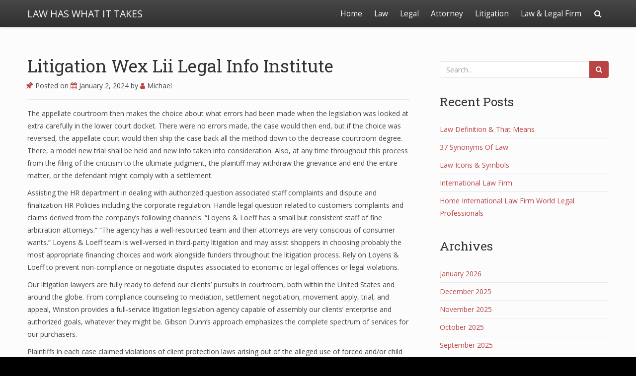

--- FILE ---
content_type: text/html; charset=UTF-8
request_url: https://villagehouseofbooks.com/litigation-wex-lii-legal-info-institute/
body_size: 36641
content:
<!doctype html>
<html lang="en-US">
<head>

	<meta charset="UTF-8">

	<meta name="viewport" content="width=device-width, initial-scale=1.0">

    
    <meta name='robots' content='index, follow, max-image-preview:large, max-snippet:-1, max-video-preview:-1' />

	<!-- This site is optimized with the Yoast SEO plugin v26.5 - https://yoast.com/wordpress/plugins/seo/ -->
	<title>Litigation Wex Lii Legal Info Institute - LAW HAS WHAT IT TAKES</title>
	<link rel="canonical" href="https://villagehouseofbooks.com/litigation-wex-lii-legal-info-institute/" />
	<meta property="og:locale" content="en_US" />
	<meta property="og:type" content="article" />
	<meta property="og:title" content="Litigation Wex Lii Legal Info Institute - LAW HAS WHAT IT TAKES" />
	<meta property="og:description" content="The appellate courtroom then makes the choice about what errors had been made when the legislation was looked at extra carefully in the lower court docket. There were no errors made, the case would then end, but if the choice was reversed, the appellate court would then ship the case back all the method down..Read more" />
	<meta property="og:url" content="https://villagehouseofbooks.com/litigation-wex-lii-legal-info-institute/" />
	<meta property="og:site_name" content="LAW HAS WHAT IT TAKES" />
	<meta property="article:published_time" content="2024-01-02T18:25:09+00:00" />
	<meta name="author" content="Michael" />
	<meta name="twitter:card" content="summary_large_image" />
	<meta name="twitter:label1" content="Written by" />
	<meta name="twitter:data1" content="Michael" />
	<meta name="twitter:label2" content="Est. reading time" />
	<meta name="twitter:data2" content="4 minutes" />
	<script type="application/ld+json" class="yoast-schema-graph">{"@context":"https://schema.org","@graph":[{"@type":"WebPage","@id":"https://villagehouseofbooks.com/litigation-wex-lii-legal-info-institute/","url":"https://villagehouseofbooks.com/litigation-wex-lii-legal-info-institute/","name":"Litigation Wex Lii Legal Info Institute - LAW HAS WHAT IT TAKES","isPartOf":{"@id":"https://villagehouseofbooks.com/#website"},"datePublished":"2024-01-02T18:25:09+00:00","author":{"@id":"https://villagehouseofbooks.com/#/schema/person/0fe707bebfd3b3ef7d79f4bb018a8f26"},"breadcrumb":{"@id":"https://villagehouseofbooks.com/litigation-wex-lii-legal-info-institute/#breadcrumb"},"inLanguage":"en-US","potentialAction":[{"@type":"ReadAction","target":["https://villagehouseofbooks.com/litigation-wex-lii-legal-info-institute/"]}]},{"@type":"BreadcrumbList","@id":"https://villagehouseofbooks.com/litigation-wex-lii-legal-info-institute/#breadcrumb","itemListElement":[{"@type":"ListItem","position":1,"name":"Home","item":"https://villagehouseofbooks.com/"},{"@type":"ListItem","position":2,"name":"Litigation Wex Lii Legal Info Institute"}]},{"@type":"WebSite","@id":"https://villagehouseofbooks.com/#website","url":"https://villagehouseofbooks.com/","name":"LAW HAS WHAT IT TAKES","description":"Law and Legal","potentialAction":[{"@type":"SearchAction","target":{"@type":"EntryPoint","urlTemplate":"https://villagehouseofbooks.com/?s={search_term_string}"},"query-input":{"@type":"PropertyValueSpecification","valueRequired":true,"valueName":"search_term_string"}}],"inLanguage":"en-US"},{"@type":"Person","@id":"https://villagehouseofbooks.com/#/schema/person/0fe707bebfd3b3ef7d79f4bb018a8f26","name":"Michael","image":{"@type":"ImageObject","inLanguage":"en-US","@id":"https://villagehouseofbooks.com/#/schema/person/image/","url":"https://secure.gravatar.com/avatar/67a0ad7af37b25a80c3fc4ac41b4d783f32b6926470c14e85a83f6fde580f635?s=96&d=mm&r=g","contentUrl":"https://secure.gravatar.com/avatar/67a0ad7af37b25a80c3fc4ac41b4d783f32b6926470c14e85a83f6fde580f635?s=96&d=mm&r=g","caption":"Michael"},"url":"https://villagehouseofbooks.com/author/admin/"}]}</script>
	<!-- / Yoast SEO plugin. -->


<link rel='dns-prefetch' href='//fonts.googleapis.com' />
<link rel="alternate" type="application/rss+xml" title="LAW HAS WHAT IT TAKES &raquo; Feed" href="https://villagehouseofbooks.com/feed/" />
<link rel="alternate" title="oEmbed (JSON)" type="application/json+oembed" href="https://villagehouseofbooks.com/wp-json/oembed/1.0/embed?url=https%3A%2F%2Fvillagehouseofbooks.com%2Flitigation-wex-lii-legal-info-institute%2F" />
<link rel="alternate" title="oEmbed (XML)" type="text/xml+oembed" href="https://villagehouseofbooks.com/wp-json/oembed/1.0/embed?url=https%3A%2F%2Fvillagehouseofbooks.com%2Flitigation-wex-lii-legal-info-institute%2F&#038;format=xml" />
<style id='wp-img-auto-sizes-contain-inline-css' type='text/css'>
img:is([sizes=auto i],[sizes^="auto," i]){contain-intrinsic-size:3000px 1500px}
/*# sourceURL=wp-img-auto-sizes-contain-inline-css */
</style>

<link rel='stylesheet' id='bootstrap-css' href='https://villagehouseofbooks.com/wp-content/themes/satisfy/css/bootstrap/bootstrap.min.css' type='text/css' media='all' />
<style id='wp-emoji-styles-inline-css' type='text/css'>

	img.wp-smiley, img.emoji {
		display: inline !important;
		border: none !important;
		box-shadow: none !important;
		height: 1em !important;
		width: 1em !important;
		margin: 0 0.07em !important;
		vertical-align: -0.1em !important;
		background: none !important;
		padding: 0 !important;
	}
/*# sourceURL=wp-emoji-styles-inline-css */
</style>
<link rel='stylesheet' id='satisfy-theme-style-css' href='https://villagehouseofbooks.com/wp-content/themes/satisfy/style.css' type='text/css' media='all' />
<style id='satisfy-theme-style-inline-css' type='text/css'>
body, .pagination li a, .comment-list .fn a, .comment-list .comment-meta a, caption{ color: #444444; font-size: 14px; font-family: "Open Sans", sans-serif; } h1, h2, h3, h4, h5, h6, h1 a, h2 a, h3 a, h4 a, h5 a, h6 a, legend{ color: #333333; font-family: "Roboto Slab", serif; } .content-wrapper{ max-width: 1200px; } #site-hero{ font-size: 1.7em; } article .post-info, .section-line, #primary-sidebar li, #home-page-widgets li, #comments li, blockquote, #comments #submit, #comments .comment-body, #comments-below-nav, .no-comments, pre, .btn-default, h2.comments-title, .form-control, .children, iframe, #wp-calendar thead, body.single .category-and-tag-info, #comments #reply-title, #comments #comments-line, input, button, textarea, select, table tr, article .article-footer #satisfy-prev-and-next, #primary-sidebar #inner-content-sidebar, .wp-caption, legend, abbr{ border-color: #e8e8e8; } .read-more, .search-btn, .site-nav .current-menu-item > a, .site-nav .current_page_item > a{ background: #ba4444; color: #fcfcfc; border-color: transparent; } .meta-wrap a, .small-text{ color: #444444; } a, .meta-wrap .fa, .pagination li a{ color: #ba4444; border-color: #e8e8e8; } a:hover, a:focus, .meta-wrap a:hover .fa, .meta-wrap a:focus .fa, #site-hero .fa:hover{ color: #d16a57; border-color: #d16a57; background: none; cursor: pointer; } #site-header, .site-nav .sub-menu, .site-nav .children{ background: ; } .site-nav{ font-size: 1.1em; padding-right: 45px } .site-nav a, #site-header #site-logo a, #mobile-menu-btn a{ color: #fcfcfc; } .site-nav .search-field, .satisfy-to-top{ color: #fcfcfc; background: ; } @media (min-width:992px){ #site-hero .cover-img{ background-size:cover } } @media (max-width:991px){ #site-hero .cover-img{ background-size:cover } .site-nav{ background: ; } .site-nav .search-field, .site-nav .sub-menu, .site-nav .children{ background: transparent; border-bottom-color: #fcfcfc; box-shadow: none; } } .site-nav a:hover, .site-nav a:focus, body .read-more:hover, body .read-more:focus, .search-btn:hover, .search-btn:focus, .article-body-inner .read-more:active, .input-group-btn .search-btn:active, .satisfy-to-top:hover, #mobile-menu-btn a:hover, #mobile-menu-btn a:focus, .pagination li a:hover, .pagination li a:focus, .pagination li a:active{ color: #fcfcfc; background: #d16a57; border-color: #d16a57; } #site-hero h1, #site-hero p, #site-hero .hero-arrow{ color: #fcfcfc; } #site-hero .vertical-table{ background: rgba(0,0,0,0.3); } #footer-overlay{ background: rgba(0,0,0,0); } .pagination li span.current, .pagination li span.dots{ border-color: #e8e8e8; color: #444444; } #site-footer li, #site-footer input, #site-footer select, #site-footer tr, #site-footer #wp-calendar thead, #site-footer .wp-caption, #footer-top legend, #footer-top textarea, #footer-top button, #footer-top abbr{ border-color: #e8e8e8; } #site-footer .footer-nav li{ border-color: #e8e8e8; font-size: 14px; } #footer-top{ background-color: #ba4444; color: #fcfcfc;} #footer-top a, #footer-top #wp-calendar caption, #footer-top .small-text, #footer-top caption, #footer-top legend{ color: #fcfcfc; } #satisfy-prev-and-next{} .nav-search-icon{} .meta-wrap .fa, .read-more .fa{} .satisfy-widget-div-latest-posts img, #comments .avatar{ width: 50px; } .satisfy-widget-div-latest-posts .satisfy-latest-posts-text.-sfy-wid{ max-width: calc(100% - 65px); } #comments .reply{ font-size :1em; }h1{ font-size: 2.5em; }h2{ font-size: 2em; }h3{ font-size: 1.75em; }h4{ font-size: 1.5em; }h5{ font-size: 1.25em; }h6{ font-size: 1.1em; }
/*# sourceURL=satisfy-theme-style-inline-css */
</style>
<link rel='stylesheet' id='font-awesome-css' href='https://villagehouseofbooks.com/wp-content/themes/satisfy/css/font-awesome/css/font-awesome.min.css' type='text/css' media='all' />
<link rel='stylesheet' id='satisfy-theme-google-fonts-css' href='//fonts.googleapis.com/css?family=Open+Sans%7CRoboto+Slab' type='text/css' media='all' />
<script type="text/javascript" src="https://villagehouseofbooks.com/wp-includes/js/jquery/jquery.min.js" id="jquery-core-js"></script>
<script type="text/javascript" src="https://villagehouseofbooks.com/wp-includes/js/jquery/jquery-migrate.min.js" id="jquery-migrate-js"></script>
<link rel="https://api.w.org/" href="https://villagehouseofbooks.com/wp-json/" /><link rel="alternate" title="JSON" type="application/json" href="https://villagehouseofbooks.com/wp-json/wp/v2/posts/21851" /><link rel="EditURI" type="application/rsd+xml" title="RSD" href="https://villagehouseofbooks.com/xmlrpc.php?rsd" />
<meta name="generator" content="WordPress 6.9" />
<link rel='shortlink' href='https://villagehouseofbooks.com/?p=21851' />
<meta name="google-site-verification" content="5MUor5ifERq-gN1rlZ7Fcx-Qn_JFc9zXTGCjMsNt_7o" /><!-- MagenetMonetization V: 1.0.29.3--><!-- MagenetMonetization 1 --><!-- MagenetMonetization 1.1 --><link rel="icon" href="https://villagehouseofbooks.com/wp-content/uploads/2019/10/cropped-gavel-3577254_1920-32x32.jpg" sizes="32x32" />
<link rel="icon" href="https://villagehouseofbooks.com/wp-content/uploads/2019/10/cropped-gavel-3577254_1920-192x192.jpg" sizes="192x192" />
<link rel="apple-touch-icon" href="https://villagehouseofbooks.com/wp-content/uploads/2019/10/cropped-gavel-3577254_1920-180x180.jpg" />
<meta name="msapplication-TileImage" content="https://villagehouseofbooks.com/wp-content/uploads/2019/10/cropped-gavel-3577254_1920-270x270.jpg" />

</head>

<body data-rsssl=1 class="wp-singular post-template-default single single-post postid-21851 single-format-standard wp-theme-satisfy">

    <div id="site-wrapper" class="">

        <div class="container-fluid">
            <header id="site-header">
                <div class="content-wrapper">
                    <div class="col-xs-12">
                        <div class="content-pad">

                            <div id="site-logo">
                                
            <a id="site-title-wrap" href="https://villagehouseofbooks.com/">
                <div class="vertical-center">
                    <span class="site-title">LAW HAS WHAT IT TAKES</span>
                                    </div>
            </a>
                                    </div>

                            <div id="mobile-menu-btn">
                                <a href="#"><span class="fa fa-bars" aria-hidden="true"></span></a>
                            </div>

                            <nav class="site-nav">

                                <div class="menu-top-menu-container"><ul id="menu-top-menu" class="menu"><li id="menu-item-19" class="menu-item menu-item-type-custom menu-item-object-custom menu-item-home menu-item-19"><a href="https://villagehouseofbooks.com">Home</a></li>
<li id="menu-item-737" class="menu-item menu-item-type-taxonomy menu-item-object-category menu-item-737"><a href="https://villagehouseofbooks.com/category/law/">Law</a></li>
<li id="menu-item-738" class="menu-item menu-item-type-taxonomy menu-item-object-category menu-item-738"><a href="https://villagehouseofbooks.com/category/legal/">Legal</a></li>
<li id="menu-item-741" class="menu-item menu-item-type-taxonomy menu-item-object-category menu-item-741"><a href="https://villagehouseofbooks.com/category/attorney/">Attorney</a></li>
<li id="menu-item-740" class="menu-item menu-item-type-taxonomy menu-item-object-category current-post-ancestor current-menu-parent current-post-parent menu-item-740"><a href="https://villagehouseofbooks.com/category/litigation/">Litigation</a></li>
<li id="menu-item-739" class="menu-item menu-item-type-taxonomy menu-item-object-category menu-item-739"><a href="https://villagehouseofbooks.com/category/law-legal-firm/">Law &#038; Legal Firm</a></li>
</ul></div>
                                <div class="nav-search-icon">
                                    <a href="#"><span class="fa fa-search" aria-hidden="true"></span></a>
                                </div>

                                <div id="nav-search-bar">
                                    
<form role="search" method="get" class="search-form" action="https://villagehouseofbooks.com/">
    <div class="input-group">
        <input type="search" required="required" class="search-field form-control" placeholder="Search.." value="" name="s">
        <span class="input-group-btn">
            <button type="submit" class="search-btn btn btn-default">
                <span class="fa fa-search" aria-hidden="true"></span>
            </button>
        </span>
    </div>
</form>
                                </div>

                            </nav>

                        </div>
                    </div>
                </div>
            </header><!-- site-header -->
        </div>

        <div id="site-hero" class="content-row">
                    </div>

        <div id="site-main">
            <div class="container-fluid">
                <div class="content-wrapper">
                    <div class="content-table">

    <div id="primary-content" class="col-md-8 col-sm-12">
        <div id="main">

            
                    <article class="post-21851 post type-post status-publish format-standard hentry category-litigation tag-institute tag-legal tag-litigation">
                        <div class="article-header">

                            <h1 class="article-h1 entry-title"><a href="https://villagehouseofbooks.com/litigation-wex-lii-legal-info-institute/">Litigation Wex Lii Legal Info Institute</a></h1>
        <p class="post-info meta-wrap">
            <span class="fa fa-thumb-tack"></span>
            Posted on            <a href="https://villagehouseofbooks.com/litigation-wex-lii-legal-info-institute/" title="6:25 pm" rel="bookmark">
                <span class="fa fa-calendar"></span>
                <time class="entry-date date published" datetime="2024-01-02">
                    January 2, 2024                </time>
            </a>
            <span class="byline">
                by                <span class="author vcard">
                    <a class="url fn n" href="https://villagehouseofbooks.com/author/admin/">
                        <span class="fa fa-user"></span>
                        Michael                    </a>
                </span>
            </span>

                            <span class="very-none">
                    - Updated                    <time class="updated" datetime="2022-08-16">
                        August 16, 2022                    </time>
                </span>
                    </p>
    
                        </div><!-- article-header -->
                        <div class="article-body">

                            
                            <div class="article-body-inner ">

                                <p>The appellate courtroom then makes the choice about what errors had been made when the legislation was looked at extra carefully in the lower court docket. There were no errors made, the case would then end, but if the choice was reversed, the appellate court would then ship the case back all the method down to the decrease courtroom degree. There, a model new trial shall be held and new info taken into consideration. Also, at any time throughout this process from the filing of the criticism to the ultimate judgment, the plaintiff may withdraw the grievance and end the entire matter, or the defendant might comply with a settlement.</p>
<p>Assisting the HR department in dealing with authorized question associated staff complaints and dispute and finalization HR Policies including the corporate regulation. Handle legal question related to customers complaints and claims derived from the company’s following channels. &#8220;Loyens &#038; Loeff has a small but consistent staff of fine arbitration attorneys.&#8221; &#8220;The agency has a well-resourced team and their attorneys are very conscious of consumer wants.&#8221; Loyens &#038; Loeff team is well-versed in third-party litigation and may assist shoppers in choosing probably the most appropriate financing choices and work alongside funders throughout the litigation process. Rely on Loyens &#038; Loeff to prevent non-compliance or negotiate disputes associated to economic or legal offences or legal violations.</p>
<p>Our  litigation lawyers are fully ready to defend our clients’ pursuits in courtroom, both within the United States and around the globe. From compliance counseling to mediation, settlement negotiation, movement apply, trial, and appeal, Winston provides a full-service litigation legislation agency capable of assembly our clients’ enterprise and authorized goals, whatever they might be. Gibson Dunn’s approach emphasizes the complete spectrum of services for our purchasers.</p>
<p>Plaintiffs in each case claimed violations of client protection laws arising out of the alleged use of forced and/or child labor in each of the manufacturers&#8217; supply chains. We are representing each producers of their particular person Ninth Circuit appeals. From the onset of a dispute via to resolution, we help our purchasers make well-informed selections. We advise the world&#8217;s main financial establishments, largest companies, sovereign governments, executives and administrators.</p>
<p><img decoding="async" class='alignleft' style='float:left;margin-right:10px;' src="[data-uri]
8AXwPkrNI7VnY69sQpSfaH2Xd9C0d0udnqy9P0mmVCq0/K/[base64]/CcpHtaU11dWti6VoXunaUiTeUUeEus4yEqClIVgOAeA4SQU4G2MGCQ/ebnHJwsO4kf/ACVtyxj7ua0Zg3Pf+4TBkYiwjnMXE5i0nyjeWIUA4MBOYAICIEipBBBAhEEEECEQQQQIRBBBAhEEEVgQqQQQQIRBBBAhEEEECF17Yu667JqzVfs25qrQamx/[base64]/gmG1fRQjSjLLK2TLaxxtWk/nCOFxZOYbEEKevaTbMx2c9QCFbxLXfSnzjonch5J/UCICx6Ea3oRPdm3VhSSNyZmgTp+JebTn6Kjz3jI0Ib057fRa2mh/me5EEEVPEbCx7IBx5R1bVoExdNzUu25VW12pzbUohW0q2lagncQOSBnPyjlZGIePs00tiTuSrajzzZMvZlNen21bSUiZLag0ScEJx4ikn98I8+IhqJdjE5/Ac93NTQRbWVrOP0UqZOsyY7VFDolAcLVPoDiLep+4kKSGmVNeMgpJVvKskbCfUdYUOucrK3Lo9PvKyupWfcU3LLU5krDRmVlSQVI3bSJxjq6R+zASgeJUMLplUSrVi2qjOlS+/rksX8AEqC3gF8Hg5Cjwcj1B6RI+dpXt9W1g09l323HZxctNSwCtoedflVbSBlkH9sGk/gWcrASjxExjVEYp5oz+kD/1Y/8Apa1O/bxPH6ieYuPJQ/iioqQQrEBHrG+sQqgEUJMXRaesCQqkEEECREEEECErpvSu85ZJW1TRMo5wphwKB+uDCenqLV6YrZUKbMy5/wC0bKR9YfhtlaCFMrcSoenGfnG03OTeNi3S+M42PNpcH1MZ4qnjMXXtNX/hpSOF4JHNPXZw8MDzUccGDBxmJETdLt2eTio2pTHVK4JQnYr6jpHKmdK9PqigLll1KmuKGcDDjY+ZOYkFY3eCFzlX/hxpGLGCRrh13B+I5pi4Idif0IU4SaDdUk+T0bmR3JPzPX6Qn6no1f8ATApZoqphCRncyoKH54iZtRE7Jy5up6J6ZpDZ8Dj/AKfa/wDN0h4rG5OUarU9ZRPUyal1DqHGVJ/WNMgj1iW4OSw5IpITqyNIPAiypBFSPdFIVR2RBBBAmoggggQiCCCBCIIIIEIggggQiOpbNGfuO46Vb0oCX6nOMybYyB43FhA6kDqrzOI5cOb2e5N5vUNi6xLqcYtSVmK46dilJSphtSm87ef6zZx59OekRTv2cTn8ApqePaSNbxKlM/XqdIWprM9IOsoTT5L7jp6sIQp4y8lMqmAhRB3bVzDOU+FW1LZCjsIMDScnJiT9DqE8jshXdXH1v763WpouLy6ELUpcmCFFJCCTlWAsKPUo2+OIwHrGboqLZGUcCB4AK/pKXa6h4i/[base64]/y4aj2c9QUu8iZ0zpU2k+pRMS8QAI5jG0JhC5vArY0ybzB3EBB6CKRWKRsrHVQM/GH5mXV6e9mmXlmZctzl6Pl1x5QUkqaKx4U5TtUEtsD8Kv/iVbkjCCWWt+jTNwV2n0KUGX6hNNSrf+0tQSP1h0O0pWJM3lL2ZRmy1S7blkSku2eoGBtyABz3YbznJByNygAYpVP4sscPXrHsGXOyuU34cT5eqw7/ldNXTJxdPqUrPtKUlcs8h5JT1BSoEY9/ES+r09L0LtSrcpUzuRc9AJKWiT42SVoACFLUSTKI4O5RKiABkBMNxnd7okjrXdKqJeulV/sMqUZaQkpghSVJS6lJbdUkFSSnae8WPCCOenkIK+PaSsbxDhyB+ClopNnG53AtPO3xTF31SP6P3rXaIWy37BUZiXCCMFIS4QBjAx09B8I4aodrtNUaVkNR1VWQ2dxVZVp1QRjCXW8sucADGS1vxtAG/[base64]/0UEmLSrU2nfLUeafGOCllSv0jqSdh3qUgStvVFs9C4SWQOeviGI9ApbsiUF47qvc1fnlE5O+eUn/gAjsyvZE0lTtM7bonSP8A90849n5KJhfsb3ZlYNV08opAQ1ru7D4/Befv9DriCNtXnKI03jG2fn5dav1Ko1XtIrGqrZTWZK35ong+xMzCnD8FoQT9DHpxRtAdNKFj7ttCmS5HQolUA/[base64]/UeQx9FepBqNfKdw5nBLW75Zq3+xDaiVIbEzV6kFqylHeBDkxNrHJy4ElMs2RjDauuCpJMRdxk9YlD2n5ldF0S0dstolLP3S3PLbydoX7MyoqAwEDJmFklGd3VR3ZiL/ABnGIh0XcxOkP5nOPO3wS6QwkDOAA5X+Kp+Ew8GrrK7n00081IQMrTTf6NTxKiSXZQkNK5Pm0QOBgd3knKsQ0BGYfLTJLd59ny/rImXkrfoczL3BTGlkJCXMFDpBKkgq7tKhg7zgnangmJ6p2z1JeBF+w4fEFR0zdoHRcRh2jH1TGAwHygIwcRUcjpFtVUAecV4inQQAHrAhT1tRYmez7XQVg+16ThpQ9S042r9EmIFKzmJ06X4mtCg2VZ9o09qzPx2NuKx/hiC5HJjH0RhtW/3FbOl843cWj4KyKjkwcc8RUdI2FjJ4ezNRpRy8KpedTaSqTtKkTNTWtYG1Dm3YlXP76QpS0EchaEqwcEQ19wVqauKuT9eniPaKhMuTLmBgBS1FRAHkOeB5CHMS+bH7OhYQz3c/qHVTvcx4lU+SIwn3AvKPx2n+yMtCTmKkA2kr5v8AaO7PnfwVqY6kTIu89+XLzVwMPvrgo1LSDSuulpHip62SsFG5RQlDZ3ADf1aON3Xkjgww6ekP1cDiq32SbaebcdUKDWXJVxO5RSkrXMLzjOwcOtjGCrqekMq/Zkif/dbxBCfS+0yVv9t/AgqzWxgXPpTYeoco6HAtj2OcT3wUpDu3YSU71FALstMEDahICkgAncYYsjAh87ME3dnZque30FT5t+c+8EtkqV3SRhYUkchI2+1EnCfIDcVEQxiukLRey10R/K4+BxHmkq/aLZf1AeIwPkrD8Iti49Iti6qZRBBBAmoi4H1MWxWBLkvpKaosk3wllA+UbKJJhH4Wx9I3w2gc4/nB4E+XwiFW9YlayJfJ4R8YzCW/uiMgOcHGfhGJ+oyUqnfNTbLIHm44lP6mHBJiVeJcDzEXhn1P1EcmYvG1pQbpm46e2PVUykD65jjTusGncglSnLkae29RLtrd/MDEBc0ZlTR008v8thPYCUsA0nzGYqpsbT4R0hmLk7VmndCQot946U8kzEw1Lp/VR/KGtrnbyoIe9lo7tM7xRwkMpcmlE/[base64]/pVflv24WS6moVFhhaEjJUgrG4AZGTjPnCt7Q9d+/8AViqS7DiHGKa57C0WwNqiklTik4SnOXFLOcZOcnkmM/Z2ZTTrnrF/TCcs2hRJyopSQf2swpstNIB8lZcU558NK44hG2bT5m9NRKJSZlwuP12sy0u4rCcqW8+lJOFFKeqvMge8RRdY1LpDkxvM4nkB4q632YAwZvPIYDmT4J7O2o4qUuS1LdKSj7roqGikjBBAS2f3ierXU7SepSM5Mb/PMPv20ao1UNbJxhlaFJlJRtHgIIBcWt7ggJzw6Ooz5EnG4sRCaLBFHGTvF/[base64]/OAnEUBisWFCpyaCAzuj9Ilxz31sV+Wx7+6fA/URB1fU++Jy9lTE7pzbTBHLiKxJn3hST/[base64]/OzLinHphxTrilEkqUo5JJPXkxiAycw6CLYxNjztz4lJNJtZC/iqQ9dr+zT3ZluaVcQO/lKp3rS/BnBMsSnnxEYSThPoCcCGVIxD26PqcqGi+pdIShLvcy7c13eFFQAaeUVgJ6gFlPJ4Hv6GtpDCNruDmnmFYocZC3i13kVb2Wqgl26azac46PYa1THO8QWwrK0ZSSPAo/1Lswk42natQCkkghnqrIvUuozNNmBh2UeWwsf3kkg/mIUOk9xi09Rrerrq9jEvPNJmD/[base64]/kuFVe1JqDciVIptOrzyHBgJEumXSPhuAUIQNZ1Q1jcWVqZotKQertUq6luY/7sZJiT1M7JFCeSg3NdNcqe0ct+09w38NrQTxC+tjs+aW2vhVLtGnIcH+tWyFuH4rVlR+sObBKffcoHdINEUgtTQXPYB9eCgpTU6u3cvu5a65+ZKyAEUC31KQP/HcIQPjCiY7LGs92LBm5quBtz8RqtaDaR/uS6cn4bh8Y9BpOg06TQES0k22lI4CUARuCVSBgIAiRtM0ZlZ0/S6d+EMbWjvPp5KE1v8A2f8ATdiVXNcQUrqUy0vuUn1HePqcUfjxDrWh2NNF7cUlxVuGoujqueeU6P4Cdg+SYkH7M2OCBGVphIPhSYlETRuWJNpmtn96Q92HlZJSh6Y2bb7IRR7dkJQAYAZl0p4+Qhnu1VZ0rVbLnqemXTidps9LcJ/e7hTiD8lNCJKhs4wOIabtDsCVsap1lxPgpchOzhP+zLrSB8ysCHEYKpDI90oJNyvBW/2e6uFb4GBNMNPfHKQCfqDCdBhV6mnbdC5LGPZJdlk/HbuP/[base64]/tB2G2Ukhity80QEhXDSu8PCgQfwdDwehIHIlHb3Yg7Q+stBepMtY9p2FVqg+qcqLqZ9G6bZKyVpfS33rjJDhbIaCkpOFZT4U4cHS77MbUDQ65JTVO7tQ7bmpWkNv95KSzbxUoraU3+JaQkAb8nckpx1GIxHVUbaaVxOJv142tuw+uK1DC508TRkLdW++/FQS7RtW++dbLrnNylbJ0S2VKUT+xbS1jKyVfufvEn1JMNvHoFqv9mHeLNaqV0zOp0m4qpzLs6pDdHWUNlxZVt3d75Zx0x6QzlQ7CV2yz3cyl7U58kgArk3Wx+W6J6bSFLFC2MvyAGR4dijmoamaRz2tvcngowHGeOkA9YlVJ/Ztdo2tyjs5akrQ6wlv/Von/Z1q+HfJQn/[base64]/FSVTtcMfvLce7D4KyLwYsi5AyYuKqptdj2bCrPt1gHxCszrA+Cm0n/ADiF9SYMtUZqWIwWnlox8FERLHsbTSzL0SXSrwouUjr/AGmkxGnUqSTTdRbpp6E7Uy1anWUj0CX1gfpGHo72a2ob1rd0n7VHTu6vryXBk5OaqEy3JyUs7MPuqCUNNIKlrJ8gByTD2XksWB2crdsxl1Kp+6qk9Val3QCg0llSm0sLWON3DatuSeDnjZlFaM2nVLwu9uk08TCEzTapJx6XQVuoLyShOxI5W
o5PhHkFHgAkTq07+y2mbgt80a5NUVyFPenGKk+GqcHJkoDa0tNp/a7EHxu7leLPh8IxzPX1MUcjWyOtYg245+WapUkD3Rue0Zgi/D98l5sDJi/aoceUe0lufZJdlymMt/eUzd1YcABUqZqSGwo/BptOBChm/sweyS1KqTL2LOlYHhWqrTROf4wPygdpWIC4BI7vVRNpCTYkLw5x74cvRio1KUlb1k5KXbebetqbdcCwMAtjrzwfCpYx1545j0G1A7A+hVvVJctJWTMoYJyhft8wTj5ri2mdgfTqm2q/[base64]/EcfnDWXf219PLebcVJNNqCM4cnJlKB/CjJ/OIzKxuZWhT6Irqo/hRE91vNSMHiOMxR0paQVurShKRkqWrAA+cQQuDtuXrdJUmyqbU5xk5AVTJJSUY/wC8OR+Yhq7m1k1kuJwt1Sp0yjIWrgVCpd66P/Cb3nPuiM1LRkFvU/Q2tkxmcGjxK9HqvqZp9QAs1O6pFCkdUtr71X0RmGmu/toaZW0hwyTbs2W8je46lCc/BO4/XEQhZsfUK83QZm4LpqaF87KXS1S7Cs+jj3P0AhS0bsmXJWCFz2nJWOgcrVXLp9x7tKVAfDIhm2kd7oWgzo9oijxqp9Y8LgeWKWGoP2mlHk+8aplebaxkBqnS29Y9xWonn8oilqN9oFqpdM1VKdTahOPUCqsd1MylTfLm/pjG0gJTkA7R15EPdf3Y4NCpszUn6PQGn3ZcsSrMtJqLbTyvwlRcUrOThOUhOM5+EBL0oKaJVCWWFMMTG5aWVHKmFhRSto55ylQI55xiJI2h5s+91kaSmFLFr6P1NUWuQ06w7S6+/eANy5FSqE3Vp+YqU86XJiZcU64ojGVE5PHlGqfhFYtPWLi5BxLjc5oPPSCKgQGBIrYIqRgxSBJiiCCCBCrHqp9nENPpHTCnVOiysqqprW63WFKQku97uwCrz2gYx7o8qx1h1NBNX67pZcm+nVl+QYmyApaVeFC/IqB4IPQ593pGbpSB81OdTMY24rT0VIxlQGvNg7C/Be/[base64]/CMeuOsdyRrlMuKVV9zVaUmmQBuUw6lZAPrjp59YipULfotMW63YE8mamFqS6pdZmWkbm9igkIWsBA4SoKbIxhSMckqjlSGp1w0uu1KepTlvU6ZcaEqGmBKse0Bv/AFi3g6pwpASQkbQPF7zmNzRG3B3NRuohJi0m/Wlz2gdMdGXp5m8p+waQbppTiZuWqUoyGZtKkeIFS0DKz6bt2OseRHaT0pntPLwNaQn/AKKuVx2elElBStgqVuU04PJQ3DpwflHo1dOo87P0g3LcrqmpQHC9qt6nV+YQrhKgDxnMedPaW1lVqxdrbVPGykUne3LDdnvFqxucP0AHuHvi7oKaaWpsw3aBj1cOaqaXpooKS78HXw+PJM2evAi5HEUAOcmL0A46x2K5RSv7FH7Z+WR/1VzSnH+0jH8oYXXBksax3u0Rgi4J/wD+uuHy7ETpTVJlKVYLNcpj3+MiGg7Ssv7Jr9f0uRjZcE6Mf+KTGFRm2kp29Q+C3a7HR0B7fiuJpbqXcGlV4U+7LfmEoek5hDqkLQFoVgKHIPntWsfBR9Y9Z9Cu3VplOU6Wkr0ZnKS9MoQtU2kGYl3MgY/CNyR6DaceseNMLexL4VSUJpFQdIl85adP+qJ8j/dz9IdpehdO3axe8Oaboeqha409T7pyPA+hX0D2trnpPcRR9w6h0SZykEtKm0tuAHp4V4I+Yhd/fNOnGe8lZhp5KhkKacSoH6GPGfQLVWn0WfmKRWH0BqooSWnFEEbwPCQfeDj6Q/VN1aVTppTL80CnwjGQARnA5/8AXWOPdpSWmdsXtXRno+2b243fXJTev+3m64yC0wEuJOQVEDy+P/rEaNsKpFJpjMvUJ9hssgnu1ODg5JiPdB1Qo860O4qCULOByrz/APQhSovKlA92nuitJ2khCcBWM4zERmbIM8EChkYNQp37i1RtmhSS3JeYbmXh+FCM4z7zEXtStQJm4pmYqbky22pCwAw4EpDgIPI3eQ2j6gxoa2VhLUnJ1QFTXtAWkAnAO0jn084i3fmr1LsmWVUZ+e3zRBMtLNqHeOHyIHkM/vHp8eIIWPlkEcTbkq/FQRQQmeR9gM1zO13ddt0e3F2u1KsPVSt906prJUJTapKlOJzyCSCkZ/tK5OIhyeTmO1d911W9K9M3BWHQp+YVwkfhbQPwoT7gI4wHr5x6Fo6k+xQCM55ntXA6Tq21lQZGe7kOweqtgipHpAeIvLPVIIIIEL1jujtw3tU1Kao7zku30HctolwPmfH+cIU3nrhqTNlck3UplpX4XZeUemj81ubUD5KPwibtt6DaX2whApNm0xpSOi/Z0qV/ERkwuZWhyEqkIYlGkBPQBIEUdgXe85d1/ENLSi1HTgdeHz8158yHZq1uu2YS7VJOcSwTkpqFUDCCP9hhJX8t4hzbd7FE6EocqNVpkivglUjTUrcB/wC+fK1n4mJjJlEp4SkD4CMglE9SBDmwMCqT9Ka+X3SG9g9bqP1H7JNiMpT9/TNUrSk+U7OLUj/+tJCPliF/QNFdPbbAFItOnSxH7zcukH64zDjBpCev5QbR6RKGNbkFjzaQqqj+bIT2krjy1vSEukBmUaQB6JEbYpzKRwkfSN8J46CLigc5VDlUJJTWauUVmZtyZOweBG8E+o5H5iPHLtY2+zQ9Ra9LMo2pl65NED3PAO/zMe2V+SqX6HNNnJ3NqA+YjyT7WdnTl26rXbJ0+blpf2etAqLxOFbWEp8geRzEMkjYjruNgtjR8MlXDNDGLkty/wBzVEMnjEUAzDns6C3C+PDW6Xn03L/5Y2G+z5XyfHX6akeoDhH6Qz7zpB+cc1VHR7SZxEJ5eqaqAjMO7L9nWtPrwq45BCeeS2s5+Q5jKezhVRnN0SZI8ky6/wBTgQ371ox+fz9FIOjOlTlCfEeqZsjEUh6mezVUXk+K6WQofuplCo/8cbrXZeWvBXeikp/exTc4/wD9YYdMUQzfyPont6K6XdlDzb6piIIkCeyuwR+yvsq4/ephB/8AqGKN9lhokld7KIHmmnHB+q4b990P6+R9FJ/COmP6P/Zvqo/xcOREgB2WGSof++Kznr/oWD/xmMw7K0oDtN2PK9cS2MQh03Q/r5H0Th0P0x/S/wCzfVNrZeqFQt9LdPqClvyiDhCx/[base64]/OO3T9IKPJ4JefmHA4le5xtRGB1TgKxg+fBPHBEYMtPAThJyK6FtNVyNBdFj1kJc1DVq1abTnm6RMPTVQcRtaDLWEpV6knrCAnLyZtaVcr9x1ZEt34P7F1ficBHRI6k5joz+mC5neZO5J6lMr/ckGGWin3BZSVj+KErP9mO1J9z2ufuOuzT5PjW/MIWfqRmCOnpXH8aSw6gST5W5qvLQ6RYDsYgT1uAHxJ5Jq9WO0NcV+S6aDTn3JWksJ7tKRwVDz+vmTyR6DiGfPPWJW//AIYNNWwEvViqBR9XU/8ALGdvsx6VHH/SVYWcgeFY5/KOppNKaNoYxFACB2Llazonputk2s5bfty7FErEZE8DiJcK7NWjbP43biVjGSpxI/8ALFiuz9ooykqWasMDP7ScHI+Q4iz/ABBSbgfD5qqOg+k95b4/JbPZFtiUo9p/[base64]/+0DdwtKxJFoqaQHp2emlFuVkmc47x1YBwM9AAVHyB5j0b02+yh0bpkqxMXxc1euiaASXUsrEjKqPGQEpCnMe/eD8IX3ZY03s3TGzpej2TSjJpqy0VKfcW4XHHFqThtJUok7UpxgdASo+cSrp76HQ007ju0cd3tG1WfWNR2kTUXLDqt596w36O+xu1H2c4eHcmBkfs/uzkzIJp1HslqXSlWcpmZpzGDg4Up7IPXPMc6s/Z0WBVQBTLsuWl7TkID6XkJ644c3K9P34lk1M7gNqUJA4wOkbKZnIAKygY58oqFlPK67263b+6lbV1MbdVjrKCVQ+zv1Mt5Xt1iasSNUUk70y1VYXLAH3Lb3gn4pEIS9rD7SGjVEenazpZWrhZZK3VvUdAnm0ZzlSktHfgDzIAEek/tzfIQc7ep6CEnU6y8/UHVS0wsJUgNJSlRIPXKgPXnHyiKShpcHFngVeptLVgu24PaL+i8NNTO1Jf1yvOSSmH5QtFSWxN8qZ8jtb/Ck8eeYYmpVGoVWbXPVGbdmX3D4nHVFSj8zHvnqXpHoneTSpnVa07dqKyMhc7JIdnT/sbAXj8ExG6+uzX2ZJRwItm23pR90ZbactdMwhXpwEB1A95SYtQ6Ro6BuqxgB34i/qldQVmmHDbSm272Tq8sF5KQR6P1PQ616c4rurBojyGzhZRSmUqA9dpQFY9+MCOe3YeniFp3WXRht55lWE/lthzeksLhdrCe9X29A5nC+2HgV54EflAU+cejSLNsJKhttCj7RjG1hnP5IjYbs6xzwbRpxPXiUb/kiD+I2f0z4p38Ay75x/x+a83Np8wfpF6Wlnog/SPSpNr2K2oAWzIoKceFUog4/wxsM0iz2AQigU5P8A8ij9dkJ/Ejd0Z8fknDoC/wDrj/j816NISlPnn4RkB9BFEpPoIu256knPPwjoVw6Mq6ZA8hFAQepzF6kobSXFEJA6qJwMfOE9VdRrCoQWaldMg2UDJS253qv4UZMISBmpI4nymzASerFKEA44GPjFQhWcfyhirs7YWmdvhxFPUucWjqpawhOfluVj5QxV2/aKIaedlqS/IsKBICGkd4sD4eI/4RETp2N3rYg6O6QmGsWao4uNlOwoCElS1AJAySo8CE1X9SrCtpClVa5JNCkDJbbX3iv4U5I+cealy9rzWC/HFytKo1bnWSfAp5fctfHCjx/AIRM9/wC2671BVRnJWmMqOSlA79Y/iIRn/[base64]/AMv8o6covekd4yhojyU4okf4OIiMLRmp2TuPu+S2W6xKgkiWQP8A5dH/ACxsprMokHDPP/dJH8owtNsqztflz5cqVx6+UZkyrOEkvNEnOVhRPHziIxxDfzU7ZJju5K9uvy+Uj2Un392kwGvBzkSyk+mEJEZEybDgw3NoGeuAR9eYyop0rkhboVk8hKgIbqQqTaTLE3WQAVeyrUT5kJxFRWHsBYlSMEjHH8oyiRpqU7HUrUB08YwPzixyWojS8LllHjPCz/niARRnEC6XbSDAnmqCqTDp4lcEHnB4+PWLhUZk/wDw4x6RhWKOFZQ1sA8iTzFCul5BDLaj/ezx+cGybuagTO3lZXJ+YRgpaWB585hSmwnbm0tn7yTcRk5tNakKPTaay4lt6bW4rc6tSuoSEAJG0jlRJVgAFKF2T6JkGVefCAofnG3IXFcNImJVigvtMSPtrUzMtOo2jCT4inHAJTx8omptlE/WeNxWfpT7RPT6sDiMRe3DeO/tyT11O1NM7cqC3Ze25txAaZDso9Puvsy7gQAvYs+NQKsnxLVjOBHGrFK05rC1M08u0t8c4bWdmfirP6wm2+5uhaqxTKkoT3eHvVoVkZ9eD7vyipFfpq1uPolJtP75IAUffkdT15MY1Wamd5kieBfda3kqtL+A1rC5xt/cfirpzTC4UpMxR5tidQvlBDmxSvcOcfUiEtUabclJCHJ+Sm5ZCgVIdLqghYHmCDgge6FWi6ZOa/0Wal5mn7eSWlKAUfMkAjP5wsbTnKNLzOGagmelZjBDLk4QrvOCdyVY4JGP84KeonadSdg7VZlqpIxrA36skyPt0y74XZtRHqXyR+RjVp8tMXfdFOsKkTKXJyovoamFBwqDDJICtx9TnAHvz5RJ2u6N0e5pR9TlJbZZmhvL1OcU0+2SDu/aDdnnkHA+EJGyuzGNNK+1WbNrrkyoTIdQJoBTg5zkuDGTkc+EfONKOspgCb2O4WWXXaQnlj1ImnHM3yTxt6Yy85a0/PSVMW3Jsz8hTKRv4UWWVBO4+8pGT7yYdXtkador9gSNYk2Bvkkd0raOUp6pPy/yjYtu/qvWBI0iv2+3lp1Ewt1gZSooOc7QOvxxDt3KZa4rcmKFPslxmdZLWB1BIyDg+/mFiex0L2k4nEHrXKSSywVEclsjyyUIdBdX6RMVCUtd1xDE/KuIlJhC1fhSlGAR8Tj4cxKeVqqJZrvC4M5AGVYyfIcx5X9oWz7n011OfrFEqExTp2WeKkPMHaoFKuPcRx0MSB7PPbIp2pSZOxtRO5pd1NuIS3MA7JepEZ8SM/gc6ZQeDnw+gmo2l7L3vxHBWtINY6QEC3x+uCnWzcSghCUJG5YACd2Tj1jcVUWpKTNTqzqikAEI6E+nHl5wgLOqSZjLs4tBSyCsqz1QBnGfjFlx3h7HITN1TmS03+xkJU9HHfIqHmE9T/8AaLj5WU7S7gs1tMZH6oXXvTUehW5TvvS76wmmymN7co0f2q0+WR5fPr5CIr3p27KfNzMxRNO6KtpsqLftjrxQSOhwU+M/FKkY9D1hqO1Jd1Ymact+eq6l1GorUVIWoAoa/eSMkDevhOeOOBjyi/J1j2OcSEKwkHyisxstUzay4A5D19MlqujgpCGMxcMzu7vUqYcvqTd16KVIzladlEPctolFdyhZ6gHacqPGCSSe
c5hiqjZNS/[base64]/NJt+48BLiy4pLK3PVac8Z9T59VHpDaXxr1ZNm3ZVrVvfR637jTWm2arRKjMTCpLwupO9txxAODvCgleOD+LA8QSVpXRbFTvtk2hbVWtStuDP3NUJgTLE0Dz3TUwlKSSpJynckAjGFkkZjq6V7fxw3D4enMK7o/[base64]/URw27al1u4QVtY/d3KGffkCNtu25dCdrs8skHjLznHu8vdFgUrQM0jq+Qm1rqZt1dtbTahpcNOT34R/rH3ghOfgjd+sMDef2i7k4+5K29OISQSkIkG96sfEbz+Yhm6P2baE8tL1anZmpLGDumHlLz9TgQ41D0ktajNhMpIMp2jzxiNp1ZI7AD4eqwIdF6Pp8RGD/qJdywHmkPXe01rTfSu7pVIqa2yc75t4pSffglR+iUxxjbutV6j/pS4vu5lRypEs0XFfJTmRn4JEPzK0CnSaUpCGGwOmE9I6CGJZI8My2of3UdPziEyvOav7cMGrFgOqw8hfmmJpvZ4lnSF3C/N1VfUmbmSU/wAhP5QsqTpJbNGSG5WiybAxwGwhAhyu7bTgB9PTzRFhDTZ3OzfAPHgx/OGOIfg7FV9d+trA480mZe1mGUhLMukegCx/KM4oaB4jJNqI81On/OO0XJUk4mQfigD/zRjWZZzj2kp+CP55hLhuSCJJPeN0malTUMNqUqUlhgf9YT/OG2rzrDUytAcbTxwhK8Q7NXaYLKv9J3gA+Q/wA4beuyqHlr7t8JGP7I/wA4rzSAK/SU5dgkNNey8L9rUCP+2TwfrGg9MU1fgMwnKQed6Tz8lR2ZunMFau9mnCE8khA4+QjVMlTlN571R8s90CP1xGc6pufktZtEWj5rlAyaU7UncT6DH0wYyImmgkJUlwlIPQK4/WOq3R5Z1IWl4qyDjKEgfkowLoYGQhSCR1BR0HxBhpqGHM8k77HIMvNaDdTle7SrYUgcgLSoH67YzNz3eAf6OlJxyMOjI9eBG2KCVDc282COo29Yu+5doSBMqR0PDQPPxiPbRnAeSkFNM3E+fzWmudeaSC3LlPrgq4HrzzGFyrPbwllHer/upBH68R0jRkkK72ecwr/sk8RgcoUonAE0+rz6I/zhBMwYfBK6nk+iuW/[base64]/lHbmbOkColMk+kc84B+nEayrBpc0grZCwrdjkpSQPpErZqd2Y5Ku6CsYfZPNchm73pCcVOyc09KTSjlTjDvdlR9+MZ+cKCT1ruSXaVKzU7KzaVclT4CHfX8SMA/NJjXlNBLouId7QqPMvNEkd8rahv+M8Q8dk9iG0pyQlp28LhqcxMujc61T1Nhoc9EqKSpXpkhIznBMWmRU9QLnLsWHV1UlI6zrX6jj9dqQ9uav0h9wS9flgyDkB9tO9KR65RlR+aYUFKq9FqpbTTqpKPhfRLboKweeqeCPiB8YeGidkTSanoCU2DMTRB4ffnZoKXz/ZSsDP8AlG1Vuy9pgwwzUFWg4x3Mu9LbGJlbQwoFSXHFlSiXEKAwD1HU44iB2j43m0TrdxUA03qYubz9PRIPTeq11+pTdUo1SfMtv7pnY4UkJTwOM88c/OHhkr/rssUKm1qdKfDvV4iOffDe2RZdLtunS9Mlp+WUE1JH3hPS8w/[base64]/dUMH4j1hk9WNTZWzdfbUrFGnVIlJGhvIk35ZKnUom1ofQl1tII3LQtXGD+JGIZR0MomDJsBzsqlW+newuhx8r/unb7RFmvXKmTnrsco9Hq1bQ65IyKJpybmnQk7UlxDbZCN68JCclWc+HIxEcr47AnaKpliPamvWwmSYliH/ZFzSEzgGfCpLYOc+eDhXTAzElqb2tLXqNg167KbSZd64bWkJah0F5ttIMuh5lCFPgrAKSjLygMkErGc4iQ39NbVv7Q2Ul6xqd7EqVkpVM660nYpxbDaVeBO4KKS6UgkEBWw5IEdbS0VMxxkiJBIwF/NcvVVNU1rWSNGrfE28uxQb7I/[base64]/u7Fp9FJBjSsehWzMTSvvOQTKqx4DJzmFJPvDilZESE0h0a02pt7m/wBi+KwzOzTSmXZKYlW1NKQpsI/dVnjA+kFPCQ17HnMYdoxCSpq47sIBwzuNxzUPNZqRXZvR605u5QVVm2azULcnVkDKikgoOR1GEcHzHPnDl9mTSyq3HbjFQq4WUSCw/T3XThUuEZUUpP8AZPp0BJI88yC1f7LdSvun0mkWnU6bMyQqxqNQecWWnEkMNtJV3ZGCfCskbupEcjVWuSOjlrs6U2lILlpmZZCZybcaUlIbPVLZPXdzkj3j3xXrbyQGJ7bA35rQ0OzWqmvidci3gFz7wvKhXXKP052VSZiVm1LlZllSf2rZyFA5PU+E/LyhICQpobCVS7RJGP2iUH8swkZaZrDpAQ4ngcbW8/kTHQacqSj+1fUFJ6ZlkqOfPjMYwilbgPrmvQ4TTxNs3L66kofumjo2umlSYCumUJ59w/8AvGyJCluJy7R5YJycbG0AfmY48sqfUQr7xRzzt7kg+uOoxG0gPBOXKglB/vJKT/hzC7GXMKX7RTjA2+u5OeCpAy2nB8tqYoZmYSPHyfTGI1gFN4KQ5jz8RHEXJJI8QdPngqjaLsc1zIYLZLKZl5WPIn4/5xd7VMAY3bSPUDn84wlKneO7PHqOsYlIWOOM+XihNYcUurYZLa9umxxu+A24intk1kAHj1OCI0itW48DGcYECtygAEqJ6DMGaLELaFQeCsFSMf7Kf8otfqC+nep6cEY/yjSW2pXiU3yOmMGNFbxKykNOnI82FcfPEFhwSg9azz00tbaipw59AQP0hH1dxLhUASrHJO6FE6lTm7a2EAdcjEcOpBKCR3aVdchWIhebDJXYL8UipxDHeEJlM58ytQA/WNJyYl0lKO6cBUOvjI/SO1PPOtFRSZdKfLd/nmOc7PJTg5lTk9VEHHHuMUSTfJaQDQPe5LQQ7vdBQha0oP7wUPyMbXtj6zykEJHA2q/zi1c47koSJY55/dH5GLpaaKh3ai0FHoAUc++GE44hKBwPJUU6oOK7sIQVZ6tq/wCaMiVTbqdqDkY/s9fqqMhmZtCVLbWwMYPAT1iqZybXkuPsoUoDhDYwfj7obqXOSdr2wJ5LG0qpZ27UFIPHgSR+sZSmdUSUBoI65VsBPyKuIxuTjqiQS0r1CUjp8cQNPvlRH7DYSD/Vnj8oQtPBOBHEo2T6PxTm3HkNgH13RftWVFtc6ras8qGwn6bouW4psqbLyARzkMr6e/[base64]/UQthJSLqwVpRMpSrkTbp3K9cLVx5jzMZH/[base64]/OagViwnW2aJZrNdmqm2+pD5QvNPKEpBmSG+VIGU54PI4xg5XlF1nlqTUqGhNTk00aZk1UqYm2ZR4tuuuABPdBSglSkHKl4URk854xpSc/XLFtihX5Z1AfrdeuNkuz8w4ywJQIbSFvyyHQt3uMNhwNjKkrUnIBGIaDUqp2vRp+hV6p1ah/dEqy/NTTD0+BMtvLX3hWFq35SEY2NoTuJURzkFLZCda4VyniaW2fiOP1klDPW9dlBu+eTclSM9bb027OyMxS5BJS5KpCcJDKwE717ujacgAqHHI45szTDVR2kWPc1pSrT8s6pFNfllFp5MqXC4iXQFnalwFw9R18OVR169rHbtk0qbuVmpM/cU7QE0OjU1qeROzdPmX30rDziAn8YbWpak7l47ojKcwkKFqJJ1uqvt3JqFPr+5lqm6NPy1sshc08hKFtHchfhSogDCs5yQdhENDSDrNwU4JkbquF/rgo/[base64]/PET7T8wGKr/[base64]/P1+ELGiv0215iWnqO0lxMipKlvOvObVkdE7EKAVkjpjHxhqZqsVFyZWw3QKxNS/kJNsJBHxCiPyjv27JVKpOsS9P08ri0leds1VO7Rn1wEJSPmqEZHK3IpJa2CQe023cVI+3e07LlxUjcWmLoYUrCJ2nTBQ8n3lBwT/Hj3Qh9W73Zux5qZk5l5DMqh3Y5My4cCwo9HkY64A/[base64]/WKKlmhjc6k558Kx0+sJtAn7IrXJdUvl9Y9R/nxGJzecDvFZ8uM/yjaDcvgYcB8/ERj8o11upQdqWmSPPbuhNoTknCIb1qqDiE+J1SD1J5GYwOLUnP7ZR+eOD842+8ZIJKU5946xgLwUQkhGB/YEJru3p4Y3ctCZbC07ipS+fMxwahKBRJCRjz6dYU00GiCoqUgAdAmORNGVKiO9yf7JIyIhe8hWYmNJSQck3FqO9Le0E+HBP6RhVS2+7y2+0nPXwqOcx3JqcbaVtbWTk4AQMn9Y5z9UIAT3M2o84/ZDk/[base64]/nHb9rklHathsp6Ep5GYsROSJUE9xkAgHBGMe6DaXzSbK27mkhMWTJzql94+8Ug4GQkD8oWtqTVYtOQTJ0SvTSJVKUgy0wkPNYA6J5BA9xJHui/25BUWpaWT4TklJBz84yqmw0kDuHkLUAAdmMHz8oc2pdH7pVebR0NSLStBWZu5a9nDa5dsjJ/ZoCOOpwBjHxjel7oq6/wCuVKOFOCgvM97sPrz5xxCspbVvcWkZ/wCqGf0iqFyqDvQXFlRHKm05/[base64]/umbk5
[base64]/AF74zJ5dc2XU0dKWRi2Pbmk5atNYcX3ndLcGB1VwIeqzJAKU3saygYxgeE/EniEPTbVp8qsLZnJtDeOiHOc/KFZREU2SfQ5MKq7gScZ9ocAHv4MSwyhuBKhq6VzgdUKQdDlkNyqCVJBPmo+XrzGWbqlNWhxtiaS+sFXhY8fPGAcdOnnCXoDlqvyiXvu8THGP9IUt3/izHYqN1yknKFuVQ00hIwEp4AH0jTE2GC5R1IdfVddM1qdbc3VamuafV3BU2EhAdGUgEnnHBPPw+MN0vTZh1XfOLYVng7l+L5nH+cLu77jbqNSeVlBWOAevy5MI5c4XyUvPhtWPCncn/OKElQ8vJAXV0lAxkLQTZWMafISnAKEK5HeApJweoyE59YzsaeybRK1vIUhXGSlHX3fnGu9VnZVSU720J9STz8zF4qTbycicbPPCQQSPqqGiWQqU08SdfAzjHG7+UY5jgcesEEPKr71jc4SMRjWlJBJSM/CCCE3pw91az4CGllPHA6RpKUorVlR6evvgghyUKoJLY5jA+pQUnBMEEMdmpG5Kx5I2dB5xz5pprK/[base64]/eVc6673qE94rGemY35dxxSk7nFHxq6mCCFGSN633HFgcLUPCPP3RoOvOlpZLq8887j6wQREM1JvWvKuu4R+0V+H1jqU9aytOVqPJ84IIXeE4+6V1WFK2rGT0P6xxZwn2s89TiCCHs95U1nbUe7PJ/djFOKUZtoFRII6Z+EEEWTko2ZhOhZZPsKOT1VHXq7rqae8UuKB55B90EEXGZLn6n+ae1MfXpmZ9tcHtDv4v7ZjDLqUppJUokkDqfdBBFd2a3Y/dC6aVKMmvJPG0D3cRoFay4kFasbCcZ+MEETMyVV6caxXF/d6hvV+I+cdWprX3KzvOQB5+6CCLp90Ln5P5xTUzADjj61jcorIyeTHAeASpZAAIKcY8oIIhOS1WLbYQhcoStAURjBIzjmM8400HEYbSMoz0gghu9TtyX//2Q==" width="308px" alt="Litigation"/></p>
<p>In 2018, Kirkland received an appeal directing the trial courtroom to strike statewide claims. We are a leading agency across disciplines and can flip to colleagues for immediate solutions when nuances in legal issues arise. Clients profit from our energy in transactional, regulatory, and other associated apply areas across the agency. Through our public curiosity arm, the Lowenstein Center for Public Interest, we companion with shopper firms to match social wants with company strengths. This service permits us to expand our information base and carry on high of firm and business issues, which benefits not only our group however our apply and our shoppers as nicely.</p>
<p>The case arose from CalPERS’ lawsuit alleging the underwriters defrauded California’s state employees’ pension fund. Supreme Court affirmed the dismissal of CalPERS&#8217; go well with against Kirkland&#8217;s shoppers on the premise that it was, indeed, time-barred beneath Section thirteen. At trial either side can introduce proof that may help to show to the jury or the choose the reality of their positions.</p>
<p>A additional hearing in March 2013 on legal responsibility for interest resulted in Çukurova paying US$1.5 billion, less than half the amount ATT claimed was payable,  to have the ability to reclaim its controlling interest in Turkcell. Our seven-year marketing campaign of litigation resulted in Çukurova successfully redeeming the shares in July 2014. We efficiently obtained approval of a nationwide settlement that resolved all of the putative class actions. We have been additionally profitable  in obtaining an order from the Joint Panel on Multidistrict Litigation that consolidated and transferred the entire remaining opt-out federal cases to a single courtroom in the Eastern District of Kentucky. We have now resolved all however two lawsuits, one of which is pending in Ohio state courtroom and one which is pending in Alabama federal court docket.</p>
<p>Supreme Court win that limits the power of plaintiffs to sue overseas corporations in U.S. courts for acts that allegedly occurred abroad. The Ninth Circuit had held that, because German corporation Daimler had an indirect subsidiary that did business in California, Argentine plaintiffs may sue Daimler in California for acts allegedly dedicated by an Argentine Daimler subsidiary in Argentina within the Nineteen Seventies. We persuaded the Court to reject that expansive view of U.S. jurisdiction – unanimously. Resolved groundbreaking, multibillion-dollar litigation by NML Capital, Ltd. towards the Republic of Argentina when Argentina paid NML more than $2.four billion to satisfy NML’s claims on the country’s defaulted bonds. This settlement marked the conclusion of what the Financial Times called the “sovereign debt trial of the century” and ended thirteen years of litigation following Argentina’s default in 2001 on greater than $80 billion in exterior debt.</p>
                                        <div class="category-and-tag-info">
            <p class="meta-wrap">
                                    <span class="fa fa-folder-open-o"></span>
                    <a href="https://villagehouseofbooks.com/category/litigation/" rel="category tag">Litigation</a>            </p>

            <p class="meta-wrap">
                                    <span class="fa fa-tags"></span>
                    <a href="https://villagehouseofbooks.com/tag/institute/" rel="tag">institute</a>, <a href="https://villagehouseofbooks.com/tag/legal/" rel="tag">legal</a>, <a href="https://villagehouseofbooks.com/tag/litigation/" rel="tag">litigation</a>            </p>
        </div>
    
                            </div>

                        </div><!-- article-body -->

                        <div class="clear-row"></div>

                        <div class="article-footer">
                                                            <div id="satisfy-prev-and-next" class="content-row">
                                    <div class="prev-post"><span class="fa fa-chevron-left"></span> <a href="https://villagehouseofbooks.com/ets-legal-2/" rel="prev">Ets Legal</a></div><div class="next-post"><a href="https://villagehouseofbooks.com/homepage-legal-providers-company-americas-associate-for-equal-justice/" rel="next">Homepage Legal Providers Company: America&#8217;s Associate For Equal Justice</a> <span class="fa fa-chevron-right"></span></div>                                </div>
                                                        </div><!-- acticle-footer -->

                    </article><!-- acticle -->

                    <div class="section-line"></div>

                
        </div>
    </div><!-- primary-content -->

    <!-- MagenetMonetization 4 -->
    <div id="primary-sidebar" class="col-md-4 col-sm-12">
        <div class="sfy-pad-left">
            <aside id="inner-content-sidebar">
                <!-- MagenetMonetization 5 --><div class="widget-div">
<form role="search" method="get" class="search-form" action="https://villagehouseofbooks.com/">
    <div class="input-group">
        <input type="search" required="required" class="search-field form-control" placeholder="Search.." value="" name="s">
        <span class="input-group-btn">
            <button type="submit" class="search-btn btn btn-default">
                <span class="fa fa-search" aria-hidden="true"></span>
            </button>
        </span>
    </div>
</form>
</div><!-- MagenetMonetization 5 -->
		<div class="widget-div">
		<h3 class="widget-title">Recent Posts</h3>
		<ul>
											<li>
					<a href="https://villagehouseofbooks.com/law-definition-that-means/">Law Definition &#038; That Means</a>
									</li>
											<li>
					<a href="https://villagehouseofbooks.com/37-synonyms-of-law-3/">37 Synonyms Of Law</a>
									</li>
											<li>
					<a href="https://villagehouseofbooks.com/law-icons-symbols/">Law Icons &#038; Symbols</a>
									</li>
											<li>
					<a href="https://villagehouseofbooks.com/international-law-firm-2/">International Law Firm</a>
									</li>
											<li>
					<a href="https://villagehouseofbooks.com/home-international-law-firm-world-legal-professionals/">Home International Law Firm World Legal Professionals</a>
									</li>
					</ul>

		</div><!-- MagenetMonetization 5 --><div class="widget-div"><h3 class="widget-title">Archives</h3>
			<ul>
					<li><a href='https://villagehouseofbooks.com/2026/01/'>January 2026</a></li>
	<li><a href='https://villagehouseofbooks.com/2025/12/'>December 2025</a></li>
	<li><a href='https://villagehouseofbooks.com/2025/11/'>November 2025</a></li>
	<li><a href='https://villagehouseofbooks.com/2025/10/'>October 2025</a></li>
	<li><a href='https://villagehouseofbooks.com/2025/09/'>September 2025</a></li>
	<li><a href='https://villagehouseofbooks.com/2025/08/'>August 2025</a></li>
	<li><a href='https://villagehouseofbooks.com/2025/07/'>July 2025</a></li>
	<li><a href='https://villagehouseofbooks.com/2025/06/'>June 2025</a></li>
	<li><a href='https://villagehouseofbooks.com/2025/05/'>May 2025</a></li>
	<li><a href='https://villagehouseofbooks.com/2025/04/'>April 2025</a></li>
	<li><a href='https://villagehouseofbooks.com/2025/03/'>March 2025</a></li>
	<li><a href='https://villagehouseofbooks.com/2025/02/'>February 2025</a></li>
	<li><a href='https://villagehouseofbooks.com/2025/01/'>January 2025</a></li>
	<li><a href='https://villagehouseofbooks.com/2024/12/'>December 2024</a></li>
	<li><a href='https://villagehouseofbooks.com/2024/11/'>November 2024</a></li>
	<li><a href='https://villagehouseofbooks.com/2024/10/'>October 2024</a></li>
	<li><a href='https://villagehouseofbooks.com/2024/09/'>September 2024</a></li>
	<li><a href='https://villagehouseofbooks.com/2024/08/'>August 2024</a></li>
	<li><a href='https://villagehouseofbooks.com/2024/07/'>July 2024</a></li>
	<li><a href='https://villagehouseofbooks.com/2024/06/'>June 2024</a></li>
	<li><a href='https://villagehouseofbooks.com/2024/05/'>May 2024</a></li>
	<li><a href='https://villagehouseofbooks.com/2024/04/'>April 2024</a></li>
	<li><a href='https://villagehouseofbooks.com/2024/03/'>March 2024</a></li>
	<li><a href='https://villagehouseofbooks.com/2024/02/'>February 2024</a></li>
	<li><a href='https://villagehouseofbooks.com/2024/01/'>January 2024</a></li>
	<li><a href='https://villagehouseofbooks.com/2023/12/'>December 2023</a></li>
	<li><a href='https://villagehouseofbooks.com/2023/11/'>November 2023</a></li>
	<li><a href='https://villagehouseofbooks.com/2023/10/'>October 2023</a></li>
	<li><a href='https://villagehouseofbooks.com/2023/09/'>September 2023</a></li>
	<li><a href='https://villagehouseofbooks.com/2023/08/'>August 2023</a></li>
	<li><a href='https://villagehouseofbooks.com/2023/07/'>July 2023</a></li>
	<li><a href='https://villagehouseofbooks.com/2023/06/'>June 2023</a></li>
	<li><a href='https://villagehouseofbooks.com/2023/05/'>May 2023</a></li>
	<li><a href='https://villagehouseofbooks.com/2023/04/'>April 2023</a></li>
	<li><a href='https://villagehouseofbooks.com/2023/03/'>March 2023</a></li>
	<li><a href='https://villagehouseofbooks.com/2023/02/'>February 2023</a></li>
	<li><a href='https://villagehouseofbooks.com/2023/01/'>January 2023</a></li>
	<li><a href='https://villagehouseofbooks.com/2022/12/'>December 2022</a></li>
	<li><a href='https://villagehouseofbooks.com/2022/11/'>November 2022</a></li>
	<li><a href='https://villagehouseofbooks.com/2022/10/'>October 2022</a></li>
	<li><a href='https://villagehouseofbooks.com/2022/09/'>September 2022</a></li>
	<li><a href='https://villagehouseofbooks.com/2022/08/'>August 2022</a></li>
	<li><a href='https://villagehouseofbooks.com/2022/07/'>July 2022</a></li>
	<li><a href='https://villagehouseofbooks.com/2022/06/'>June 2022</a></li>
	<li><a href='https://villagehouseofbooks.com/2022/05/'>May 2022</a></li>
	<li><a href='https://villagehouseofbooks.com/2022/04/'>April 2022</a></li>
	<li><a href='https://villagehouseofbooks.com/2022/03/'>March 2022</a></li>
	<li><a href='https://villagehouseofbooks.com/2022/02/'>February 2022</a></li>
	<li><a href='https://villagehouseofbooks.com/2022/01/'>January 2022</a></li>
	<li><a href='https://villagehouseofbooks.com/2021/12/'>December 2021</a></li>
	<li><a href='https://villagehouseofbooks.com/2021/11/'>November 2021</a></li>
	<li><a href='https://villagehouseofbooks.com/2021/10/'>October 2021</a></li>
	<li><a href='https://villagehouseofbooks.com/2021/09/'>September 2021</a></li>
	<li><a href='https://villagehouseofbooks.com/2021/08/'>August 2021</a></li>
	<li><a href='https://villagehouseofbooks.com/2021/07/'>July 2021</a></li>
	<li><a href='https://villagehouseofbooks.com/2021/06/'>June 2021</a></li>
	<li><a href='https://villagehouseofbooks.com/2021/05/'>May 2021</a></li>
	<li><a href='https://villagehouseofbooks.com/2021/04/'>April 2021</a></li>
	<li><a href='https://villagehouseofbooks.com/2021/03/'>March 2021</a></li>
	<li><a href='https://villagehouseofbooks.com/2021/02/'>February 2021</a></li>
	<li><a href='https://villagehouseofbooks.com/2021/01/'>January 2021</a></li>
	<li><a href='https://villagehouseofbooks.com/2020/12/'>December 2020</a></li>
	<li><a href='https://villagehouseofbooks.com/2020/11/'>November 2020</a></li>
	<li><a href='https://villagehouseofbooks.com/2020/10/'>October 2020</a></li>
	<li><a href='https://villagehouseofbooks.com/2020/09/'>September 2020</a></li>
	<li><a href='https://villagehouseofbooks.com/2020/08/'>August 2020</a></li>
	<li><a href='https://villagehouseofbooks.com/2020/07/'>July 2020</a></li>
	<li><a href='https://villagehouseofbooks.com/2020/06/'>June 2020</a></li>
	<li><a href='https://villagehouseofbooks.com/2020/05/'>May 2020</a></li>
	<li><a href='https://villagehouseofbooks.com/2020/04/'>April 2020</a></li>
	<li><a href='https://villagehouseofbooks.com/2020/03/'>March 2020</a></li>
	<li><a href='https://villagehouseofbooks.com/2020/02/'>February 2020</a></li>
	<li><a href='https://villagehouseofbooks.com/2020/01/'>January 2020</a></li>
	<li><a href='https://villagehouseofbooks.com/2019/12/'>December 2019</a></li>
	<li><a href='https://villagehouseofbooks.com/2019/11/'>November 2019</a></li>
	<li><a href='https://villagehouseofbooks.com/2019/10/'>October 2019</a></li>
	<li><a href='https://villagehouseofbooks.com/2019/09/'>September 2019</a></li>
	<li><a href='https://villagehouseofbooks.com/2019/08/'>August 2019</a></li>
	<li><a href='https://villagehouseofbooks.com/2019/07/'>July 2019</a></li>
	<li><a href='https://villagehouseofbooks.com/2019/06/'>June 2019</a></li>
	<li><a href='https://villagehouseofbooks.com/2019/05/'>May 2019</a></li>
	<li><a href='https://villagehouseofbooks.com/2019/04/'>April 2019</a></li>
	<li><a href='https://villagehouseofbooks.com/2019/03/'>March 2019</a></li>
	<li><a href='https://villagehouseofbooks.com/2019/02/'>February 2019</a></li>
	<li><a href='https://villagehouseofbooks.com/2019/01/'>January 2019</a></li>
	<li><a href='https://villagehouseofbooks.com/2018/12/'>December 2018</a></li>
	<li><a href='https://villagehouseofbooks.com/2018/11/'>November 2018</a></li>
	<li><a href='https://villagehouseofbooks.com/2018/10/'>October 2018</a></li>
	<li><a href='https://villagehouseofbooks.com/2018/09/'>September 2018</a></li>
	<li><a href='https://villagehouseofbooks.com/2018/08/'>August 2018</a></li>
	<li><a href='https://villagehouseofbooks.com/2018/07/'>July 2018</a></li>
	<li><a href='https://villagehouseofbooks.com/2018/06/'>June 2018</a></li>
	<li><a href='https://villagehouseofbooks.com/2018/05/'>May 2018</a></li>
	<li><a href='https://villagehouseofbooks.com/2018/04/'>April 2018</a></li>
	<li><a href='https://villagehouseofbooks.com/2018/03/'>March 2018</a></li>
	<li><a href='https://villagehouseofbooks.com/2018/02/'>February 2018</a></li>
	<li><a href='https://villagehouseofbooks.com/2018/01/'>January 2018</a></li>
	<li><a href='https://villagehouseofbooks.com/2017/12/'>December 2017</a></li>
	<li><a href='https://villagehouseofbooks.com/2017/11/'>November 2017</a></li>
	<li><a href='https://villagehouseofbooks.com/2017/10/'>October 2017</a></li>
	<li><a href='https://villagehouseofbooks.com/2017/09/'>September 2017</a></li>
	<li><a href='https://villagehouseofbooks.com/2017/08/'>August 2017</a></li>
	<li><a href='https://villagehouseofbooks.com/2017/07/'>July 2017</a></li>
	<li><a href='https://villagehouseofbooks.com/2017/06/'>June 2017</a></li>
	<li><a href='https://villagehouseofbooks.com/2017/05/'>May 2017</a></li>
	<li><a href='https://villagehouseofbooks.com/2017/04/'>April 2017</a></li>
	<li><a href='https://villagehouseofbooks.com/2017/03/'>March 2017</a></li>
	<li><a href='https://villagehouseofbooks.com/2017/02/'>February 2017</a></li>
	<li><a href='https://villagehouseofbooks.com/2017/01/'>January 2017</a></li>
			</ul>

			</div><!-- MagenetMonetization 5 --><div class="widget-div"><h3 class="widget-title">Categories</h3>
			<ul>
					<li class="cat-item cat-item-540"><a href="https://villagehouseofbooks.com/category/attorney/">Attorney</a>
</li>
	<li class="cat-item cat-item-1632"><a href="https://villagehouseofbooks.com/category/criminal-defence-lawyer/">Criminal Defence Lawyer</a>
</li>
	<li class="cat-item cat-item-1631"><a href="https://villagehouseofbooks.com/category/criminal-lawyer/">Criminal Lawyer</a>
</li>
	<li class="cat-item cat-item-544"><a href="https://villagehouseofbooks.com/category/law/">Law</a>
</li>
	<li class="cat-item cat-item-542"><a href="https://villagehouseofbooks.com/category/law-legal-firm/">Law &amp; Legal Firm</a>
</li>
	<li class="cat-item cat-item-1638"><a href="https://villagehouseofbooks.com/category/lawyer/">Lawyer</a>
</li>
	<li class="cat-item cat-item-543"><a href="https://villagehouseofbooks.com/category/legal/">Legal</a>
</li>
	<li class="cat-item cat-item-541"><a href="https://villagehouseofbooks.com/category/litigation/">Litigation</a>
</li>
	<li class="cat-item cat-item-1723"><a href="https://villagehouseofbooks.com/category/personal-injury-attorney/">Personal Injury Attorney</a>
</li>
			</ul>

			</div><!-- MagenetMonetization 5 --><div class="widget-div"><div class="menu-side-bar-container"><ul id="menu-side-bar" class="menu"><li id="menu-item-104" class="menu-item menu-item-type-post_type menu-item-object-page menu-item-104"><a href="https://villagehouseofbooks.com/advertise-here/">Advertise here</a></li>
<li id="menu-item-102" class="menu-item menu-item-type-post_type menu-item-object-page menu-item-102"><a href="https://villagehouseofbooks.com/contact-us/">Contact Us</a></li>
<li id="menu-item-103" class="menu-item menu-item-type-post_type menu-item-object-page menu-item-103"><a href="https://villagehouseofbooks.com/disclosure-policy/">Disclosure Policy</a></li>
<li id="menu-item-101" class="menu-item menu-item-type-post_type menu-item-object-page menu-item-101"><a href="https://villagehouseofbooks.com/sitemap/">Sitemap</a></li>
</ul></div></div><!-- MagenetMonetization 5 --><div class="widget-div"><div id="calendar_wrap" class="calendar_wrap"><table id="wp-calendar" class="wp-calendar-table">
	<caption>January 2026</caption>
	<thead>
	<tr>
		<th scope="col" aria-label="Monday">M</th>
		<th scope="col" aria-label="Tuesday">T</th>
		<th scope="col" aria-label="Wednesday">W</th>
		<th scope="col" aria-label="Thursday">T</th>
		<th scope="col" aria-label="Friday">F</th>
		<th scope="col" aria-label="Saturday">S</th>
		<th scope="col" aria-label="Sunday">S</th>
	</tr>
	</thead>
	<tbody>
	<tr>
		<td colspan="3" class="pad">&nbsp;</td><td>1</td><td>2</td><td>3</td><td>4</td>
	</tr>
	<tr>
		<td><a href="https://villagehouseofbooks.com/2026/01/05/" aria-label="Posts published on January 5, 2026">5</a></td><td>6</td><td>7</td><td><a href="https://villagehouseofbooks.com/2026/01/08/" aria-label="Posts published on January 8, 2026">8</a></td><td>9</td><td><a href="https://villagehouseofbooks.com/2026/01/10/" aria-label="Posts published on January 10, 2026">10</a></td><td>11</td>
	</tr>
	<tr>
		<td>12</td><td>13</td><td>14</td><td id="today"><a href="https://villagehouseofbooks.com/2026/01/15/" aria-label="Posts published on January 15, 2026">15</a></td><td>16</td><td>17</td><td>18</td>
	</tr>
	<tr>
		<td>19</td><td>20</td><td>21</td><td>22</td><td>23</td><td>24</td><td>25</td>
	</tr>
	<tr>
		<td>26</td><td>27</td><td>28</td><td>29</td><td>30</td><td>31</td>
		<td class="pad" colspan="1">&nbsp;</td>
	</tr>
	</tbody>
	</table><nav aria-label="Previous and next months" class="wp-calendar-nav">
		<span class="wp-calendar-nav-prev"><a href="https://villagehouseofbooks.com/2025/12/">&laquo; Dec</a></span>
		<span class="pad">&nbsp;</span>
		<span class="wp-calendar-nav-next">&nbsp;</span>
	</nav></div></div><!-- MagenetMonetization 5 -->            </aside>
        </div>
    </div><!-- primary sidebar -->

<!-- wmm d -->                    </div>
                </div>
            </div><!-- container-fluid -->

            <footer id="site-footer">
                <div id="footer-top" class="cover-img">
                    <div id="footer-overlay">
                        <div class="container-fluid">
                            <div class="content-wrapper">

                                <!-- MagenetMonetization 4 -->        <div class="col-xs-12">
                        <div class="text-center">
                <p class="footer-info">LAW HAS WHAT IT TAKES &copy; 2026</p>
                <nav class="footer-nav">
                    <div class="menu"><ul>
<li class="page_item page-item-93"><a href="https://villagehouseofbooks.com/advertise-here/">Advertise here</a></li>
<li class="page_item page-item-97"><a href="https://villagehouseofbooks.com/contact-us/">Contact Us</a></li>
<li class="page_item page-item-95"><a href="https://villagehouseofbooks.com/disclosure-policy/">Disclosure Policy</a></li>
<li class="page_item page-item-99"><a href="https://villagehouseofbooks.com/sitemap/">Sitemap</a></li>
</ul></div>
                </nav>
            </div>
                </div>
    
                            </div>
                        </div>
                    </div>
                </div>

                <div id="footer-bottom" class="content-row">

                    <p>Theme Satisfy</p>
                </div>
            </footer>
        </div>

                    <div class="satisfy-to-top">
                <span class="fa fa-chevron-up"></span>
            </div>
        
    </div><!-- site-wrapper -->

    <script type="speculationrules">
{"prefetch":[{"source":"document","where":{"and":[{"href_matches":"/*"},{"not":{"href_matches":["/wp-*.php","/wp-admin/*","/wp-content/uploads/*","/wp-content/*","/wp-content/plugins/*","/wp-content/themes/satisfy/*","/*\\?(.+)"]}},{"not":{"selector_matches":"a[rel~=\"nofollow\"]"}},{"not":{"selector_matches":".no-prefetch, .no-prefetch a"}}]},"eagerness":"conservative"}]}
</script>
<script type="text/javascript" src="https://villagehouseofbooks.com/wp-content/themes/satisfy/js/satisfy-theme-script.js" id="satisfy-theme-script-js"></script>
<script id="wp-emoji-settings" type="application/json">
{"baseUrl":"https://s.w.org/images/core/emoji/17.0.2/72x72/","ext":".png","svgUrl":"https://s.w.org/images/core/emoji/17.0.2/svg/","svgExt":".svg","source":{"concatemoji":"https://villagehouseofbooks.com/wp-includes/js/wp-emoji-release.min.js"}}
</script>
<script type="module">
/* <![CDATA[ */
/*! This file is auto-generated */
const a=JSON.parse(document.getElementById("wp-emoji-settings").textContent),o=(window._wpemojiSettings=a,"wpEmojiSettingsSupports"),s=["flag","emoji"];function i(e){try{var t={supportTests:e,timestamp:(new Date).valueOf()};sessionStorage.setItem(o,JSON.stringify(t))}catch(e){}}function c(e,t,n){e.clearRect(0,0,e.canvas.width,e.canvas.height),e.fillText(t,0,0);t=new Uint32Array(e.getImageData(0,0,e.canvas.width,e.canvas.height).data);e.clearRect(0,0,e.canvas.width,e.canvas.height),e.fillText(n,0,0);const a=new Uint32Array(e.getImageData(0,0,e.canvas.width,e.canvas.height).data);return t.every((e,t)=>e===a[t])}function p(e,t){e.clearRect(0,0,e.canvas.width,e.canvas.height),e.fillText(t,0,0);var n=e.getImageData(16,16,1,1);for(let e=0;e<n.data.length;e++)if(0!==n.data[e])return!1;return!0}function u(e,t,n,a){switch(t){case"flag":return n(e,"\ud83c\udff3\ufe0f\u200d\u26a7\ufe0f","\ud83c\udff3\ufe0f\u200b\u26a7\ufe0f")?!1:!n(e,"\ud83c\udde8\ud83c\uddf6","\ud83c\udde8\u200b\ud83c\uddf6")&&!n(e,"\ud83c\udff4\udb40\udc67\udb40\udc62\udb40\udc65\udb40\udc6e\udb40\udc67\udb40\udc7f","\ud83c\udff4\u200b\udb40\udc67\u200b\udb40\udc62\u200b\udb40\udc65\u200b\udb40\udc6e\u200b\udb40\udc67\u200b\udb40\udc7f");case"emoji":return!a(e,"\ud83e\u1fac8")}return!1}function f(e,t,n,a){let r;const o=(r="undefined"!=typeof WorkerGlobalScope&&self instanceof WorkerGlobalScope?new OffscreenCanvas(300,150):document.createElement("canvas")).getContext("2d",{willReadFrequently:!0}),s=(o.textBaseline="top",o.font="600 32px Arial",{});return e.forEach(e=>{s[e]=t(o,e,n,a)}),s}function r(e){var t=document.createElement("script");t.src=e,t.defer=!0,document.head.appendChild(t)}a.supports={everything:!0,everythingExceptFlag:!0},new Promise(t=>{let n=function(){try{var e=JSON.parse(sessionStorage.getItem(o));if("object"==typeof e&&"number"==typeof e.timestamp&&(new Date).valueOf()<e.timestamp+604800&&"object"==typeof e.supportTests)return e.supportTests}catch(e){}return null}();if(!n){if("undefined"!=typeof Worker&&"undefined"!=typeof OffscreenCanvas&&"undefined"!=typeof URL&&URL.createObjectURL&&"undefined"!=typeof Blob)try{var e="postMessage("+f.toString()+"("+[JSON.stringify(s),u.toString(),c.toString(),p.toString()].join(",")+"));",a=new Blob([e],{type:"text/javascript"});const r=new Worker(URL.createObjectURL(a),{name:"wpTestEmojiSupports"});return void(r.onmessage=e=>{i(n=e.data),r.terminate(),t(n)})}catch(e){}i(n=f(s,u,c,p))}t(n)}).then(e=>{for(const n in e)a.supports[n]=e[n],a.supports.everything=a.supports.everything&&a.supports[n],"flag"!==n&&(a.supports.everythingExceptFlag=a.supports.everythingExceptFlag&&a.supports[n]);var t;a.supports.everythingExceptFlag=a.supports.everythingExceptFlag&&!a.supports.flag,a.supports.everything||((t=a.source||{}).concatemoji?r(t.concatemoji):t.wpemoji&&t.twemoji&&(r(t.twemoji),r(t.wpemoji)))});
//# sourceURL=https://villagehouseofbooks.com/wp-includes/js/wp-emoji-loader.min.js
/* ]]> */
</script>

    <div class="mads-block"></div><script defer src="https://static.cloudflareinsights.com/beacon.min.js/vcd15cbe7772f49c399c6a5babf22c1241717689176015" integrity="sha512-ZpsOmlRQV6y907TI0dKBHq9Md29nnaEIPlkf84rnaERnq6zvWvPUqr2ft8M1aS28oN72PdrCzSjY4U6VaAw1EQ==" data-cf-beacon='{"version":"2024.11.0","token":"658fab0ed4f44515987cc2b305cad1c9","r":1,"server_timing":{"name":{"cfCacheStatus":true,"cfEdge":true,"cfExtPri":true,"cfL4":true,"cfOrigin":true,"cfSpeedBrain":true},"location_startswith":null}}' crossorigin="anonymous"></script>
</body>
</html>
<div class="mads-block"></div>

<!-- Page cached by LiteSpeed Cache 7.6.2 on 2026-01-15 17:58:27 -->